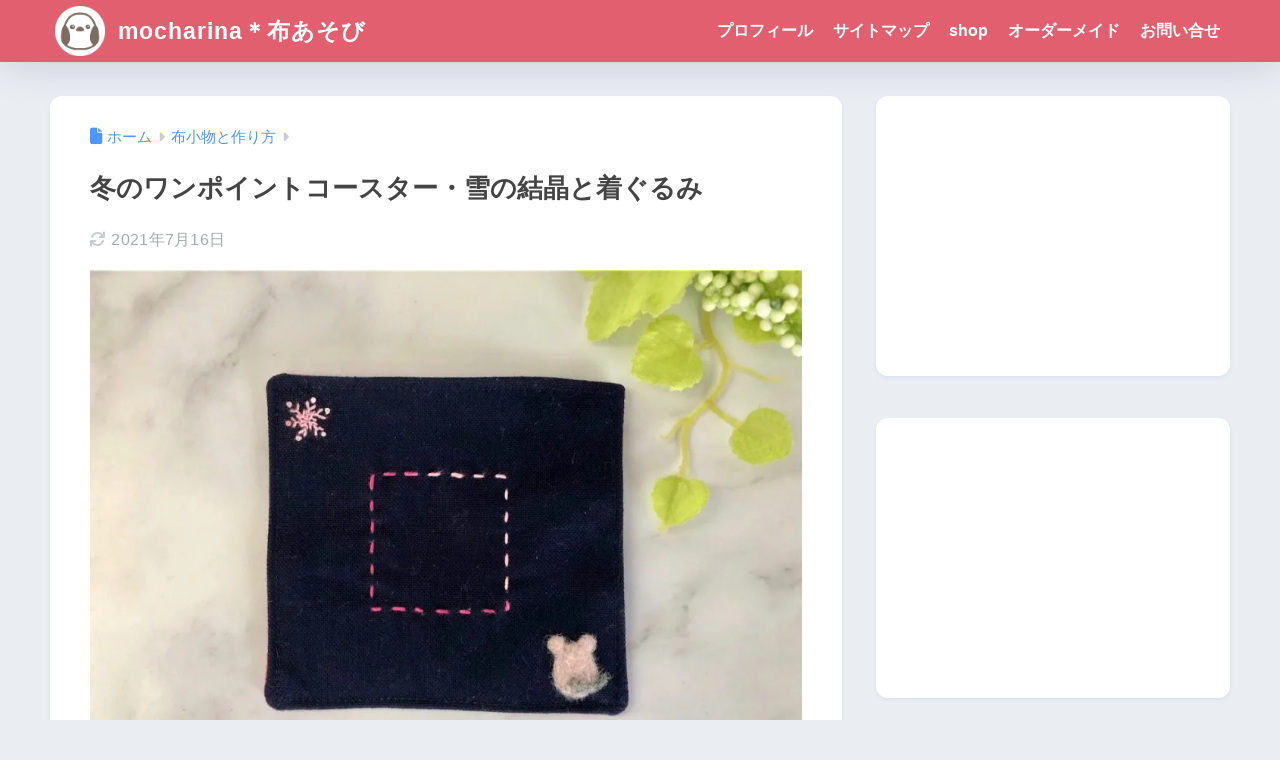

--- FILE ---
content_type: text/html; charset=utf-8
request_url: https://www.google.com/recaptcha/api2/aframe
body_size: 266
content:
<!DOCTYPE HTML><html><head><meta http-equiv="content-type" content="text/html; charset=UTF-8"></head><body><script nonce="XttSQqbEd-MK0ebVdEr6cw">/** Anti-fraud and anti-abuse applications only. See google.com/recaptcha */ try{var clients={'sodar':'https://pagead2.googlesyndication.com/pagead/sodar?'};window.addEventListener("message",function(a){try{if(a.source===window.parent){var b=JSON.parse(a.data);var c=clients[b['id']];if(c){var d=document.createElement('img');d.src=c+b['params']+'&rc='+(localStorage.getItem("rc::a")?sessionStorage.getItem("rc::b"):"");window.document.body.appendChild(d);sessionStorage.setItem("rc::e",parseInt(sessionStorage.getItem("rc::e")||0)+1);localStorage.setItem("rc::h",'1768555922078');}}}catch(b){}});window.parent.postMessage("_grecaptcha_ready", "*");}catch(b){}</script></body></html>